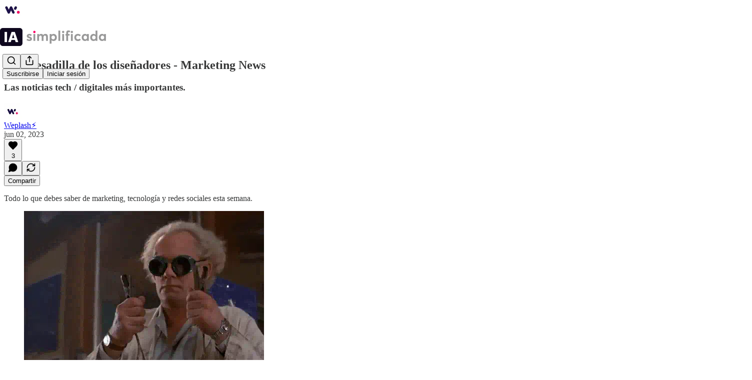

--- FILE ---
content_type: application/javascript
request_url: https://substackcdn.com/bundle/static/js/7887.6d6fba82.js
body_size: 2956
content:
"use strict";(self.webpackChunksubstack=self.webpackChunksubstack||[]).push([["7887"],{72343:function(e,t,r){r.d(t,{t:()=>c,x:()=>o});var a=r(69277);let n={};function o(e){n=(0,a._)({},e)}function c(){return(0,a._)({},n)}},94729:function(e,t,r){r.d(t,{Qd:()=>s,fk:()=>l,x6:()=>i});var a=r(99851),n=r(69277),o=r(32641),c=r(68349);async function i(e){var t;let r=arguments.length>1&&void 0!==arguments[1]?arguments[1]:{},a=(0,n._)({cache:"no-cache"},r),{query:c,json:i}=a,s=(0,o._)(a,["query","json"]),d=e;if(c){let t=(c instanceof URLSearchParams?c:new URLSearchParams(Object.entries(c).reduce((e,t)=>{let[r,a]=t;return void 0!==a&&(Array.isArray(a)?a.forEach(t=>{void 0!==t&&e.push(["".concat(r,"[]"),t])}):e.push([r,a])),e},[]))).toString();t&&(-1!==e.indexOf("?")?d+="&".concat(t):d+="?".concat(t))}i&&(s.body=JSON.stringify(i),s.headers instanceof Headers||(s.headers=new Headers(s.headers)),s.headers.set("Content-Type","application/json")),s.method&&(s.method=s.method.toUpperCase());let u=await fetch(d,s);if(!u.ok){let e;try{e=await u.json()}catch(t){e={}}throw new l(u,e)}return(null==(t=u.headers.get("Content-Type"))?void 0:t.startsWith("application/json"))?u.json():u.text()}class l extends Error{getMessage(e){return(0,c.LJ)(this.body,e)}constructor(e,t){const r=URL.parse?URL.parse(e.url):null;super("".concat(e.status,": ").concat(e.statusText)),(0,a._)(this,"response",void 0),(0,a._)(this,"body",void 0),(0,a._)(this,"url",void 0),this.response=e,this.body=t,this.name="FetchError",this.url=r}}function s(e){let t=arguments.length>1&&void 0!==arguments[1]?arguments[1]:"Something went wrong.";return e instanceof l?e.getMessage():t}},89490:function(e,t,r){let a;r.d(t,{I4:()=>y,az:()=>b,iF:()=>A,yw:()=>w});var n,o=r(69277),c=r(70408),i=r(32641),l=r(4006),s=r(32485),d=r.n(s),u=r(83673),p=r.n(u),f=r(17402);r(33363),r(20363);var h=r(78263),g=r(24675);function m(e){if(null==e)return[null,null];if("object"==typeof e){var t,r;return[null!=(t=e.desktop)?t:null,null!=(r=e.mobile)?r:null]}return[e,null]}let b=(0,f.forwardRef)(function(e,t){var{display:r,as:a,className:n,direction:c,flex:s,inline:u,wrap:p,gap:f,opacity:h,width:g,height:m,maxWidth:b,maxHeight:A,minWidth:y,minHeight:w,margin:x,padding:_,paddingX:N,paddingY:S,paddingTop:j,paddingBottom:R,paddingLeft:Y,paddingRight:O,pointerEvents:W,userSelect:k,justifyContent:z,alignItems:L,alignSelf:T,style:C,border:H,borderTop:B,borderBottom:E,borderLeft:I,borderRight:X,borderY:F,borderStyle:M,borderWidth:U,borderColor:P,radius:J,divider:q,shadow:D,bg:Q,overflow:G,overflowY:K,overflowX:V,scrollBar:Z,sizing:$,ellipsis:ee,pullX:et,pullY:er,textAlign:ea,textWrap:en,fontSize:eo,fontWeight:ec,color:ei,decoration:el,font:es,fontStyle:ed,isParagraph:eu,lineHeight:ep,textTransform:ef,nowrap:eh,clamp:eg,position:em,inset:eb,cursor:ev,zIndex:eA,top:ey,grayscale:ew,hover:ex,animate:e_,outline:eN,showFocus:eS,pressable:ej,aspectRatio:eR}=e,eY=(0,i._)(e,["display","as","className","direction","flex","inline","wrap","gap","opacity","width","height","maxWidth","maxHeight","minWidth","minHeight","margin","padding","paddingX","paddingY","paddingTop","paddingBottom","paddingLeft","paddingRight","pointerEvents","userSelect","justifyContent","alignItems","alignSelf","style","border","borderTop","borderBottom","borderLeft","borderRight","borderY","borderStyle","borderWidth","borderColor","radius","divider","shadow","bg","overflow","overflowY","overflowX","scrollBar","sizing","ellipsis","pullX","pullY","textAlign","textWrap","fontSize","fontWeight","color","decoration","font","fontStyle","isParagraph","lineHeight","textTransform","nowrap","clamp","position","inset","cursor","zIndex","top","grayscale","hover","animate","outline","showFocus","pressable","aspectRatio"]);return(0,l.Y)(null!=a?a:"div",(0,o._)({ref:t,className:d()(v({display:r,direction:c,flex:s,inline:u,wrap:p,gap:f,opacity:h,width:g,height:m,maxWidth:b,maxHeight:A,minWidth:y,minHeight:w,margin:x,padding:_,paddingX:N,paddingY:S,paddingTop:j,paddingBottom:R,paddingLeft:Y,paddingRight:O,pointerEvents:W,userSelect:k,justifyContent:z,alignItems:L,alignSelf:T,border:H,borderTop:B,borderBottom:E,borderLeft:I,borderRight:X,borderY:F,borderStyle:M,borderWidth:U,borderColor:P,radius:J,divider:q,shadow:D,bg:Q,overflow:G,overflowY:K,overflowX:V,scrollBar:Z,sizing:$,ellipsis:ee,pullX:et,pullY:er,textAlign:ea,textWrap:en,fontSize:eo,fontWeight:ec,color:ei,decoration:el,font:es,fontStyle:ed,isParagraph:eu,lineHeight:ep,textTransform:ef,nowrap:eh,clamp:eg,position:em,inset:eb,cursor:ev,zIndex:eA,top:ey,grayscale:ew,hover:ex,animate:e_,outline:eN,showFocus:eS,pressable:ej,aspectRatio:eR}),n),style:C,tabIndex:eS?0:void 0},eY))}),v=(n=function(e){var{reset:t=!0,color:r,bg:a,flex:n,inline:o,border:c,borderTop:l,borderBottom:s,borderLeft:u,borderRight:f,borderY:b,borderStyle:v,radius:A,divider:y,overflow:w,overflowY:N,overflowX:S,scrollBar:j,sizing:R,ellipsis:Y,textAlign:O,textWrap:W,decoration:k,font:z,fontSize:L,fontStyle:T,fontWeight:C,isParagraph:H,lineHeight:B,textTransform:E,nowrap:I,clamp:X,grayscale:F,hover:M,animate:U,userSelect:P,cursor:J,outline:q,showFocus:D,pressable:Q,aspectRatio:G}=e,K=(0,i._)(e,["reset","color","bg","flex","inline","border","borderTop","borderBottom","borderLeft","borderRight","borderY","borderStyle","radius","divider","overflow","overflowY","overflowX","scrollBar","sizing","ellipsis","textAlign","textWrap","decoration","font","fontSize","fontStyle","fontWeight","isParagraph","lineHeight","textTransform","nowrap","clamp","grayscale","hover","animate","userSelect","cursor","outline","showFocus","pressable","aspectRatio"]);let V=p()(Object.entries(K).flatMap(e=>{var t;let[r,a]=e;return Array.isArray(r=null!=(t=x[r])?t:r)?r.map(e=>[e,a]):[[r,a]]}).flatMap(e=>{let[t,r]=e,[a,n]=m(r).map(e=>{var r,a;return null!=(a=null==(r=_[t])?void 0:r.call(_,e))?a:e}).map(e=>"string"==typeof e?e.replace("%","p"):e);return[null!=a&&"pc-".concat(t,"-").concat(a),null!=n&&"pc-mobile-".concat(t,"-").concat(n)]})).join(" "),[Z,$]=m(n);return d()("pencraft",V,t&&"pc-reset",null!=a&&h.A["bg-".concat(a)],o&&"pc-display-inline-flex",null!=Z&&h.A["flex-".concat(Z)],null!=$&&h.A["flex-mobile-".concat($)],F&&h.A.grayscale,M&&h.A.hover,U&&h.A.animate,J&&h.A["cursor-".concat(J)],P&&h.A["userSelect-".concat(P)],q&&h.A["outline-".concat(q)],c&&h.A["border-".concat(c)],l&&h.A["border-top-".concat(l)],s&&h.A["border-bottom-".concat(s)],u&&h.A["border-left-".concat(u)],f&&h.A["border-right-".concat(f)],b&&h.A["border-y-".concat(b)],v&&h.A["border-style-".concat(v)],null!=A&&"pc-borderRadius-".concat(A),null!=y&&h.A["divider-".concat(y)],w&&h.A["overflow-".concat(w)],N&&h.A["overflowY-".concat(N)],S&&h.A["overflowX-".concat(S)],j&&h.A["scrollBar-".concat(j)],R&&h.A["sizing-".concat(R)],Y&&h.A.ellipsis,Q&&h.A["pressable-".concat(Q)],D&&h.A.showFocus,G&&"pc-aspectRatio-".concat(G),r&&g.A["color-".concat(r)],O&&g.A["align-".concat(O)],W&&g.A["text-wrap-".concat(W)],B&&g.A["line-height-".concat(B)],z&&g.A["font-".concat(z)],L&&g.A["size-".concat(L)],T&&g.A["font-style-".concat(T)],C&&g.A["weight-".concat(C)],E&&g.A["transform-".concat(E)],I&&g.A.nowrap,X&&"".concat(g.A.clamp," ").concat(g.A["clamp-".concat(X)]),k&&g.A["decoration-".concat(k)],H&&g.A.paragraph)},a=new Map,function(){for(var e=arguments.length,t=Array(e),r=0;r<e;r++)t[r]=arguments[r];let o=JSON.stringify(t),c=a.get(o);return null!=c||(c=n(...t),a.set(o,c)),c}),A=v;function y(e,t){var{displayName:r,className:a,variants:n}=e,s=(0,i._)(e,["displayName","className","variants"]);let u=null==t?void 0:t.styles,p=d()(v(s),a,u),h=n&&Object.fromEntries(Object.entries(n).map(e=>{let[t,r]=e;return[t,Object.fromEntries(Object.entries(r).map(e=>{let[t,r]=e;return[t,v(r)]}))]})),g=h&&Object.keys(h),m=null!=t?t:"div",b=(e,t)=>{var{className:r,css:a}=e,n=(0,i._)(e,["className","css"]);return(0,l.Y)(m,(0,c._)((0,o._)({},n),{ref:t,className:d()(p,r,a&&v(a))}))},A=(0,f.forwardRef)(h&&g?(e,t)=>{var{className:r}=e,a=(0,i._)(e,["className"]);let n="";for(let e of g){let t=a[e];null!=t&&(n+=" ".concat(h[e][t]))}return b((0,o._)({className:d()(r,n)},a),t)}:b);return A.displayName=r,A.styles=p,A}function w(e){var{className:t,displayName:r}=e,a=(0,i._)(e,["className","displayName"]);let n=(0,f.forwardRef)((e,r)=>{var{className:n}=e,s=(0,i._)(e,["className"]);return(0,l.Y)(b,(0,c._)((0,o._)({},a,s),{ref:r,className:d()(t,n)}))});return n.displayName=r,n}let x={radius:"borderRadius",direction:"flexDirection",wrap:"flexWrap",paddingX:["paddingLeft","paddingRight"],paddingY:["paddingTop","paddingBottom"],shadow:"boxShadow"},_={justifyContent:e=>"end"===e||"start"===e?"flex-".concat(e):e,alignItems:e=>"end"===e||"start"===e?"flex-".concat(e):e,alignSelf:e=>"end"===e||"start"===e?"flex-".concat(e):e}},22602:function(e,t,r){r.d(t,{O:()=>u});var a=r(69277),n=r(70408),o=r(32641),c=r(4006),i=r(32485),l=r.n(i),s=r(89490),d=r(56335);function u(e){var{className:t,width:r,height:i=16,minWidth:u,maxWidth:p,minHeight:f,maxHeight:h,radius:g="sm"}=e,m=(0,o._)(e,["className","width","height","minWidth","maxWidth","minHeight","maxHeight","radius"]);return(0,c.Y)(s.az,(0,n._)((0,a._)({},m),{className:l()(d.A.placeholder,t),radius:g,"aria-hidden":"true",tabIndex:-1,style:{width:r,height:i,maxWidth:p,minWidth:u,minHeight:f,maxHeight:h}}))}},35884:function(e,t,r){r(82776)},12632:function(){}}]);